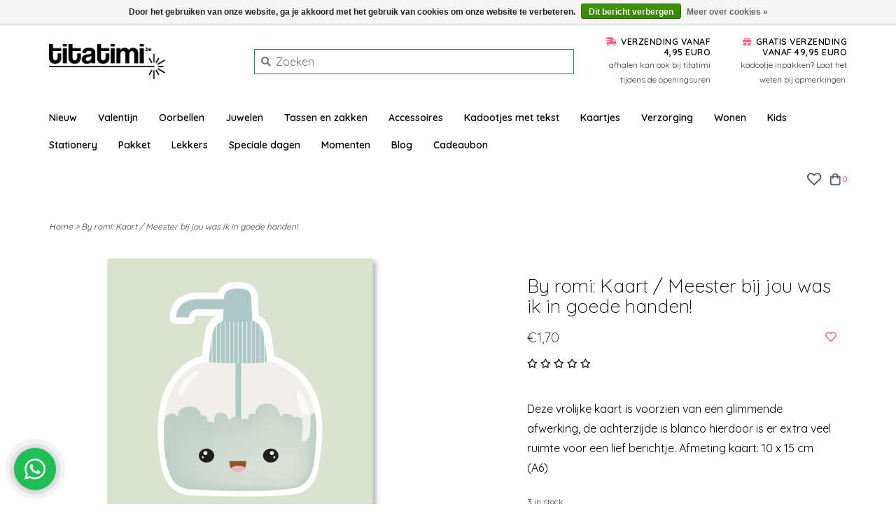

--- FILE ---
content_type: text/html;charset=utf-8
request_url: https://www.titatimi.be/kaart-meester-bij-jou-was-ik-in-goede-handen.html?source=facebook
body_size: 11395
content:
<!DOCTYPE html>
<!-- Austin Theme: v.1.2.6 EU -->
<html lang="nl">
  <head>
    <meta charset="utf-8"/>
<!-- [START] 'blocks/head.rain' -->
<!--

  (c) 2008-2026 Lightspeed Netherlands B.V.
  http://www.lightspeedhq.com
  Generated: 28-01-2026 @ 01:51:34

-->
<link rel="canonical" href="https://www.titatimi.be/kaart-meester-bij-jou-was-ik-in-goede-handen.html"/>
<link rel="alternate" href="https://www.titatimi.be/index.rss" type="application/rss+xml" title="Nieuwe producten"/>
<link href="https://cdn.webshopapp.com/assets/cookielaw.css?2025-02-20" rel="stylesheet" type="text/css"/>
<meta name="robots" content="noodp,noydir"/>
<meta name="google-site-verification" content="EvM-Nqf3NS7Tzk2MWYMGoDh4_4dThpo-Wo3mjOcMXRc"/>
<meta property="og:url" content="https://www.titatimi.be/kaart-meester-bij-jou-was-ik-in-goede-handen.html?source=facebook"/>
<meta property="og:site_name" content="titatimi"/>
<meta property="og:title" content="By romi: Kaart / Meester bij jou was ik in goede handen!"/>
<meta property="og:description" content="Deze vrolijke kaart is voorzien van een glimmende afwerking, de achterzijde is blanco hierdoor is er extra veel ruimte voor een lief berichtje. Afmeting kaart:"/>
<meta property="og:image" content="https://cdn.webshopapp.com/shops/292099/files/459370859/by-romi-by-romi-kaart-meester-bij-jou-was-ik-in-go.jpg"/>
<script>
<meta name="facebook-domain-verification" content="f8z5mhklpzdmvvc2pqlepq0azfdeiu" />
</script>
<script>
(function(w,d,s,l,i){w[l]=w[l]||[];w[l].push({'gtm.start':
new Date().getTime(),event:'gtm.js'});var f=d.getElementsByTagName(s)[0],
j=d.createElement(s),dl=l!='dataLayer'?'&l='+l:'';j.async=true;j.src=
'https://www.googletagmanager.com/gtm.js?id='+i+dl;f.parentNode.insertBefore(j,f);
})(window,document,'script','dataLayer','GTM-N3976NZ')
</script>
<script>
<meta name="p:domain_verify" content="82d0a53cf8e6763daee5a2e47ae16407"/>
</script>
<!--[if lt IE 9]>
<script src="https://cdn.webshopapp.com/assets/html5shiv.js?2025-02-20"></script>
<![endif]-->
<!-- [END] 'blocks/head.rain' -->
    <title>By romi: Kaart / Meester bij jou was ik in goede handen! - titatimi</title>
    <meta name="description" content="Deze vrolijke kaart is voorzien van een glimmende afwerking, de achterzijde is blanco hierdoor is er extra veel ruimte voor een lief berichtje. Afmeting kaart:" />
    <meta name="keywords" content="By, romi, By, romi:, Kaart, /, Meester, bij, jou, was, ik, in, goede, handen!, titatimi, kadootjes, accessoires, juwelen, schoolgerief, kaarsen,  wenskaarten, lekkers, brooddozen, drinkbussen, droogbloemen, chocola, snoepjes, diy drankjes, stationery" />
    <meta http-equiv="X-UA-Compatible" content="IE=edge">
    <meta name="viewport" content="width=device-width, initial-scale=1.0">
    <meta name="apple-mobile-web-app-capable" content="yes">
    <meta name="apple-mobile-web-app-status-bar-style" content="black">
    
    <link rel="shortcut icon" href="https://cdn.webshopapp.com/shops/292099/themes/148031/v/2191077/assets/favicon.ico?20240119142845" type="image/x-icon" />
    
    <!-- Removing the following google font imports as instructed via LightSpeed and replacing with the following
    <link href='//fonts.googleapis.com/css?family=Quicksand:300,300i,400,400i,500,500i,600,600i,700,700i,800,800i' rel='stylesheet' type='text/css'>
    <link href='//fonts.googleapis.com/css?family=Quicksand:300,300i,400,400i,500,500i,600,600i,700,700i,800,800i' rel='stylesheet' type='text/css'>
    <link href='//fonts.googleapis.com/css?family=Quicksand:300,300i,400,400i,500,500i,600,600i,700,700i,800,800i' rel='stylesheet' type='text/css'>
    -->
    
    
<link href='//fonts.googleapis.com/css?family=Quicksand:400,300,600&display=swap'
rel='stylesheet' type='text/css'>
<link href='//fonts.googleapis.com/css?family=Quicksand:400,300,600&display=swap' rel='stylesheet' type='text/css'>
    
    <!--<link rel="stylesheet" href="https://use.fontawesome.com/releases/v5.6.3/css/all.css" integrity="sha384-UHRtZLI+pbxtHCWp1t77Bi1L4ZtiqrqD80Kn4Z8NTSRyMA2Fd33n5dQ8lWUE00s/" crossorigin="anonymous">-->
    
    <link rel="stylesheet" href="https://use.fontawesome.com/releases/v5.15.4/css/all.css">
    
    <script src="https://cdn.webshopapp.com/assets/jquery-1-9-1.js?2025-02-20"></script>
    <script src="https://cdn.webshopapp.com/assets/jquery-ui-1-10-1.js?2025-02-20"></script>
    <script type="text/javascript" src="https://cdn.webshopapp.com/shops/292099/themes/148031/assets/slick.js?2026012214335420201116212630"></script>
    
    <link rel="stylesheet" href="https://cdn.webshopapp.com/shops/292099/themes/148031/assets/slick.css?2026012214335420201116212630"/>
    <link rel="stylesheet" href="https://cdn.webshopapp.com/shops/292099/themes/148031/assets/slick-theme.css?2026012214335420201116212630"/>
    <link rel="shortcut icon" href="https://cdn.webshopapp.com/shops/292099/themes/148031/v/2191077/assets/favicon.ico?20240119142845" type="image/x-icon" /> 
    <link rel="stylesheet" href="https://cdn.webshopapp.com/shops/292099/themes/148031/assets/bootstrap.css?2026012214335420201116212630" />
    <link rel="stylesheet" href="https://cdn.webshopapp.com/shops/292099/themes/148031/assets/style.css?2026012214335420201116212630" />    
    <link rel="stylesheet" href="https://cdn.webshopapp.com/shops/292099/themes/148031/assets/settings.css?2026012214335420201116212630" />  
    <link rel="stylesheet" href="https://cdn.webshopapp.com/assets/gui-2-0.css?2025-02-20" />
    <link rel="stylesheet" href="https://cdn.webshopapp.com/assets/gui-responsive-2-0.css?2025-02-20" />   
    <link rel="stylesheet" href="https://cdn.webshopapp.com/shops/292099/themes/148031/assets/custom.css?2026012214335420201116212630" />
        
    <script type="text/javascript" src="https://cdn.webshopapp.com/shops/292099/themes/148031/assets/instafeed-min.js?2026012214335420201116212630"></script>
    <script type="text/javascript" src="https://cdn.webshopapp.com/shops/292099/themes/148031/assets/austin-instafeed.js?2026012214335420201116212630"></script>
   
    <script type="text/javascript" src="https://cdn.webshopapp.com/shops/292099/themes/148031/assets/global.js?2026012214335420201116212630"></script>
		<script type="text/javascript" src="https://cdn.webshopapp.com/shops/292099/themes/148031/assets/bootstrap.js?2026012214335420201116212630"></script>
    <script type="text/javascript" src="https://cdn.webshopapp.com/shops/292099/themes/148031/assets/jcarousel.js?2026012214335420201116212630"></script>
    <script type="text/javascript" src="https://cdn.webshopapp.com/assets/gui.js?2025-02-20"></script>
    <script type="text/javascript" src="https://cdn.webshopapp.com/assets/gui-responsive-2-0.js?2025-02-20"></script>
    <script type="text/javascript" src="https://cdn.webshopapp.com/shops/292099/themes/148031/assets/jquery-countdown-min.js?2026012214335420201116212630"></script>
    <script type="text/javascript" src="https://cdn.webshopapp.com/shops/292099/themes/148031/assets/jquery-cookie.js?2026012214335420201116212630"></script>
    <script type="text/javascript" src="https://cdn.webshopapp.com/shops/292099/themes/148031/assets/jquery-bpopup-min.js?2026012214335420201116212630"></script>
    
    <script type="text/javascript" src="https://cdn.webshopapp.com/shops/292099/themes/148031/assets/share42.js?2026012214335420201116212630"></script> 
        
    <!--[if lt IE 9]>
    <link rel="stylesheet" href="https://cdn.webshopapp.com/shops/292099/themes/148031/assets/style-ie.css?2026012214335420201116212630" />
    <![endif]-->
    <link rel="stylesheet" media="print" href="https://cdn.webshopapp.com/shops/292099/themes/148031/assets/print-min.css?2026012214335420201116212630" />
    
  </head>
  <body class="body-main">
    <script>
    	var shopUrl = 'https://www.titatimi.be/';
    </script>
    
        
    
<header>
    <div class="topnav">
    <div class="container">
            <ul class="left">
                                <li>
          <a href="https://www.titatimi.be/account/" title="Mijn account" class="my-account">
                          Inloggen
                    	</a>
        </li>
      </ul>
            <div class="right">
        <span class="topbar-msg hidden-xs">Kadootjes, oorbellen, handtassen en accessoires <i class="fa fa-heart"></i></span>
              </div>
    </div>
  </div>
  <span class="topbar-msg mobile visible-xs text-center">Kadootjes, oorbellen, handtassen en accessoires <i class="fa fa-heart"></i></span>
      
  <div class="navigation container">
    <div class="logo-usp align">
      <ul class="burger vertical">
        <!--<i class="fas fa-bars"></i>-->
        <img src="https://cdn.webshopapp.com/themes/148031/assets/hamburger.png" width="25" alt="menu"/>
      </ul>

              <div class="vertical logo col-sm-4 col-md-4 col-lg-3 medium">
          <a href="https://www.titatimi.be/" title="titatimi - kadootjes en accessoires">
            <img src="https://cdn.webshopapp.com/shops/292099/themes/148031/v/2191014/assets/logo.png?20240118211220" alt="titatimi - kadootjes en accessoires" />
          </a>
        </div>
            
            <div class="search-form vertical col-xs-12 col-sm-8 col-md-8 col-lg-5 hidden-xs">
        <form action="https://www.titatimi.be/search/" method="get" id="formSearch">
          <input type="text" name="q" autocomplete="off"  value="" placeholder="Zoeken "/>
          <span onclick="$('#formSearch').submit();" title="Zoeken"></span>
          <span onclick="$('#formSearch').submit();" class="search-icon"><i class="fas fa-search"></i></span>
      	</form>                                                                                       			</div>
            
                  <div class="header-usp-wrap vertical col-xs-12 col-sm-6 col-md-4 col-lg-4 hidden-xs hidden-sm hidden-md">
                <div class="header-usp-1 col-xs-6">
          <span class="header-usp-title"><i class="fa fa-shipping-fast"></i> Verzending vanaf 4,95 euro</span>
          <span class="header-usp-subtext">afhalen kan ook bij titatimi tijdens de openingsuren</span>
        </div>
                        <div class="header-usp-2 col-xs-6">
          <span class="header-usp-title"><i class="fa fa-gift"></i> GRATIS verzending vanaf 49,95 euro</span>
          <span class="header-usp-subtext">kadootje inpakken? Laat het weten bij opmerkingen.</span>
        </div>
              </div>
                </div>
      
        <div class="primary-nav container center">
      <nav class="primary nonbounce desktop vertical center mega">
        <ul>
          <li class="item search-mobile visible-xs">
            <form action="https://www.titatimi.be/search/" method="get" id="menuSearchMobile">
              <input type="text" name="q" autocomplete="off"  value="" placeholder="Zoeken "/>
              <span onclick="$('#menuSearchMobile').submit();" title="Zoeken"></span>
    				</form>
          </li>
                    <li class="item new-arrivals">
            <a class="itemLink" href="https://www.titatimi.be/collection/?sort=newest">Nieuw</a>
          </li>
                                         <li class="item">
            <a class="itemLink" href="https://www.titatimi.be/valentijn/" title="Valentijn">Valentijn</a>
                      </li>
                     <li class="item sub">
            <a class="itemLink" href="https://www.titatimi.be/oorbellen/" title="Oorbellen">Oorbellen</a>
                        <i class="icon-drop fas fa-angle-down"></i>
            <div class="subnav">
              <div class="container desktop">                <div class="sub-cats two-col">
                  <span class="subcat-title visible-lg">Categorieën</span>                  <ul class="subnavList">
                                        <!--<li class="item visible-xs">
                      <a class="itemLink" href="https://www.titatimi.be/oorbellen/" title="Oorbellen">All Oorbellen</a>
                    </li>-->
                                         <li class="subitem">                
                      <a class="subitemLink" href="https://www.titatimi.be/oorbellen/oorsteker/" title="Oorsteker">Oorsteker</a>
                                          </li>
                                         <li class="subitem">                
                      <a class="subitemLink" href="https://www.titatimi.be/oorbellen/oorhanger/" title="Oorhanger">Oorhanger</a>
                                          </li>
                                         <li class="subitem">                
                      <a class="subitemLink" href="https://www.titatimi.be/oorbellen/oorringen/" title="Oorringen">Oorringen</a>
                                          </li>
                                         <li class="subitem">                
                      <a class="subitemLink" href="https://www.titatimi.be/oorbellen/goudkleurig/" title="Goudkleurig">Goudkleurig</a>
                                          </li>
                                         <li class="subitem">                
                      <a class="subitemLink" href="https://www.titatimi.be/oorbellen/zilverkleurig/" title="Zilverkleurig">Zilverkleurig</a>
                                          </li>
                                         <li class="subitem">                
                      <a class="subitemLink" href="https://www.titatimi.be/oorbellen/stekertjes/" title="Stekertjes">Stekertjes</a>
                                          </li>
                                         <li class="subitem">                
                      <a class="subitemLink" href="https://www.titatimi.be/oorbellen/meisjes/" title="Meisjes">Meisjes</a>
                                          </li>
                                         <li class="subitem">                
                      <a class="subitemLink" href="https://www.titatimi.be/oorbellen/kleine-prijzen/" title="Kleine prijzen">Kleine prijzen</a>
                                          </li>
                                         <li class="subitem">                
                      <a class="subitemLink" href="https://www.titatimi.be/oorbellen/mix-match/" title="Mix &amp; match">Mix &amp; match</a>
                                          </li>
                                        <li class="subitem view-all-cats"><a class="subitemLink" href="https://www.titatimi.be/oorbellen/" title="Oorbellen">View all →</a></li>                  </ul>
                </div>
							              <div class="cat-profile align visible-lg">
                                <div class="mega-feat-product vertical"><a href="https://www.titatimi.be/oorbellen/oorsteker/"><img src="https://cdn.webshopapp.com/assets/blank.gif?2025-02-20" alt="" /></a></div>
                                <div class="mega-feat-product vertical"><a href="https://www.titatimi.be/oorbellen/oorhanger/"><img src="https://cdn.webshopapp.com/assets/blank.gif?2025-02-20" alt="" /></a></div>
                                <div class="mega-feat-product vertical"><a href="https://www.titatimi.be/oorbellen/oorringen/"><img src="https://cdn.webshopapp.com/assets/blank.gif?2025-02-20" alt="" /></a></div>
                              </div>
							              </div>            </div>
                      </li>
                     <li class="item sub">
            <a class="itemLink" href="https://www.titatimi.be/juwelen/" title="Juwelen">Juwelen</a>
                        <i class="icon-drop fas fa-angle-down"></i>
            <div class="subnav">
              <div class="container desktop">                <div class="sub-cats">
                  <span class="subcat-title visible-lg">Categorieën</span>                  <ul class="subnavList">
                                        <!--<li class="item visible-xs">
                      <a class="itemLink" href="https://www.titatimi.be/juwelen/" title="Juwelen">All Juwelen</a>
                    </li>-->
                                         <li class="subitem">                
                      <a class="subitemLink" href="https://www.titatimi.be/juwelen/juwelen-meisjes/" title="Juwelen meisjes">Juwelen meisjes</a>
                                          </li>
                                         <li class="subitem">                
                      <a class="subitemLink" href="https://www.titatimi.be/juwelen/kettingen/" title="Kettingen">Kettingen</a>
                                          </li>
                                         <li class="subitem">                
                      <a class="subitemLink" href="https://www.titatimi.be/juwelen/armbandjes/" title="Armbandjes">Armbandjes</a>
                                          </li>
                                         <li class="subitem">                
                      <a class="subitemLink" href="https://www.titatimi.be/juwelen/enkelbandjes/" title="Enkelbandjes">Enkelbandjes</a>
                                          </li>
                                                          </ul>
                </div>
							              <div class="cat-profile align visible-lg">
                                <div class="mega-feat-product vertical"><a href="https://www.titatimi.be/juwelen/juwelen-meisjes/"><img src="https://cdn.webshopapp.com/assets/blank.gif?2025-02-20" alt="" /></a></div>
                                <div class="mega-feat-product vertical"><a href="https://www.titatimi.be/juwelen/kettingen/"><img src="https://cdn.webshopapp.com/assets/blank.gif?2025-02-20" alt="" /></a></div>
                                <div class="mega-feat-product vertical"><a href="https://www.titatimi.be/juwelen/armbandjes/"><img src="https://cdn.webshopapp.com/assets/blank.gif?2025-02-20" alt="" /></a></div>
                              </div>
							              </div>            </div>
                      </li>
                     <li class="item sub">
            <a class="itemLink" href="https://www.titatimi.be/tassen-en-zakken/" title="Tassen en zakken">Tassen en zakken</a>
                        <i class="icon-drop fas fa-angle-down"></i>
            <div class="subnav">
              <div class="container desktop">                <div class="sub-cats two-col">
                  <span class="subcat-title visible-lg">Categorieën</span>                  <ul class="subnavList">
                                        <!--<li class="item visible-xs">
                      <a class="itemLink" href="https://www.titatimi.be/tassen-en-zakken/" title="Tassen en zakken">All Tassen en zakken</a>
                    </li>-->
                                         <li class="subitem">                
                      <a class="subitemLink" href="https://www.titatimi.be/tassen-en-zakken/make-up-tas/" title="Make-up tas">Make-up tas</a>
                                          </li>
                                         <li class="subitem">                
                      <a class="subitemLink" href="https://www.titatimi.be/tassen-en-zakken/handtassen/" title="Handtassen">Handtassen</a>
                                          </li>
                                         <li class="subitem">                
                      <a class="subitemLink" href="https://www.titatimi.be/tassen-en-zakken/ritstasjes/" title="Ritstasjes">Ritstasjes</a>
                                          </li>
                                         <li class="subitem">                
                      <a class="subitemLink" href="https://www.titatimi.be/tassen-en-zakken/rugzakken/" title="Rugzakken">Rugzakken</a>
                                          </li>
                                         <li class="subitem">                
                      <a class="subitemLink" href="https://www.titatimi.be/tassen-en-zakken/totebag/" title="Totebag">Totebag</a>
                                          </li>
                                         <li class="subitem">                
                      <a class="subitemLink" href="https://www.titatimi.be/tassen-en-zakken/xl-zakken/" title="XL zakken">XL zakken</a>
                                          </li>
                                         <li class="subitem">                
                      <a class="subitemLink" href="https://www.titatimi.be/tassen-en-zakken/portefeuilles/" title="Portefeuilles">Portefeuilles</a>
                                          </li>
                                         <li class="subitem">                
                      <a class="subitemLink" href="https://www.titatimi.be/tassen-en-zakken/telefoontasjes/" title="Telefoontasjes">Telefoontasjes</a>
                                          </li>
                                         <li class="subitem">                
                      <a class="subitemLink" href="https://www.titatimi.be/tassen-en-zakken/zonnebriltasjes/" title="Zonnebriltasjes">Zonnebriltasjes</a>
                                          </li>
                                                          </ul>
                </div>
							              <div class="cat-profile align visible-lg">
                                <div class="mega-feat-product vertical"><a href="https://www.titatimi.be/tassen-en-zakken/make-up-tas/"><img src="https://cdn.webshopapp.com/assets/blank.gif?2025-02-20" alt="" /></a></div>
                                <div class="mega-feat-product vertical"><a href="https://www.titatimi.be/tassen-en-zakken/handtassen/"><img src="https://cdn.webshopapp.com/shops/292099/files/476811938/450x450x1/image.jpg" alt="" /></a></div>
                                <div class="mega-feat-product vertical"><a href="https://www.titatimi.be/tassen-en-zakken/ritstasjes/"><img src="https://cdn.webshopapp.com/assets/blank.gif?2025-02-20" alt="" /></a></div>
                              </div>
							              </div>            </div>
                      </li>
                     <li class="item sub">
            <a class="itemLink" href="https://www.titatimi.be/accessoires/" title="Accessoires">Accessoires</a>
                        <i class="icon-drop fas fa-angle-down"></i>
            <div class="subnav">
              <div class="container desktop">                <div class="sub-cats two-col">
                  <span class="subcat-title visible-lg">Categorieën</span>                  <ul class="subnavList">
                                        <!--<li class="item visible-xs">
                      <a class="itemLink" href="https://www.titatimi.be/accessoires/" title="Accessoires">All Accessoires</a>
                    </li>-->
                                         <li class="subitem">                
                      <a class="subitemLink" href="https://www.titatimi.be/accessoires/juwelenopberger/" title="Juwelenopberger">Juwelenopberger</a>
                                          </li>
                                         <li class="subitem">                
                      <a class="subitemLink" href="https://www.titatimi.be/accessoires/haaraccessoires/" title="Haaraccessoires">Haaraccessoires</a>
                                          </li>
                                         <li class="subitem">                
                      <a class="subitemLink" href="https://www.titatimi.be/accessoires/sjaals/" title="Sjaals">Sjaals</a>
                                          </li>
                                         <li class="subitem">                
                      <a class="subitemLink" href="https://www.titatimi.be/accessoires/sleutelhangers/" title="Sleutelhangers">Sleutelhangers</a>
                                          </li>
                                         <li class="subitem">                
                      <a class="subitemLink" href="https://www.titatimi.be/accessoires/pins/" title="Pins">Pins</a>
                                          </li>
                                         <li class="subitem">                
                      <a class="subitemLink" href="https://www.titatimi.be/accessoires/sokken/" title="Sokken">Sokken</a>
                                          </li>
                                         <li class="subitem">                
                      <a class="subitemLink" href="https://www.titatimi.be/accessoires/telefoonaccessoires/" title="Telefoonaccessoires">Telefoonaccessoires</a>
                                          </li>
                                         <li class="subitem">                
                      <a class="subitemLink" href="https://www.titatimi.be/accessoires/mutsen-en-petten/" title="Mutsen en petten">Mutsen en petten</a>
                                          </li>
                                                          </ul>
                </div>
							              <div class="cat-profile align visible-lg">
                                <div class="mega-feat-product vertical"><a href="https://www.titatimi.be/accessoires/juwelenopberger/"><img src="https://cdn.webshopapp.com/assets/blank.gif?2025-02-20" alt="" /></a></div>
                                <div class="mega-feat-product vertical"><a href="https://www.titatimi.be/accessoires/haaraccessoires/"><img src="https://cdn.webshopapp.com/assets/blank.gif?2025-02-20" alt="" /></a></div>
                                <div class="mega-feat-product vertical"><a href="https://www.titatimi.be/accessoires/sjaals/"><img src="https://cdn.webshopapp.com/assets/blank.gif?2025-02-20" alt="" /></a></div>
                              </div>
							              </div>            </div>
                      </li>
                     <li class="item">
            <a class="itemLink" href="https://www.titatimi.be/kadootjes-met-tekst/" title="Kadootjes met tekst">Kadootjes met tekst</a>
                      </li>
                     <li class="item sub">
            <a class="itemLink" href="https://www.titatimi.be/kaartjes/" title="Kaartjes">Kaartjes</a>
                        <i class="icon-drop fas fa-angle-down"></i>
            <div class="subnav">
              <div class="container desktop">                <div class="sub-cats two-col">
                  <span class="subcat-title visible-lg">Categorieën</span>                  <ul class="subnavList">
                                        <!--<li class="item visible-xs">
                      <a class="itemLink" href="https://www.titatimi.be/kaartjes/" title="Kaartjes">All Kaartjes</a>
                    </li>-->
                                         <li class="subitem">                
                      <a class="subitemLink" href="https://www.titatimi.be/kaartjes/rouwkaartjes/" title="Rouwkaartjes">Rouwkaartjes</a>
                                          </li>
                                         <li class="subitem">                
                      <a class="subitemLink" href="https://www.titatimi.be/kaartjes/verjaardag/" title="Verjaardag">Verjaardag</a>
                                          </li>
                                         <li class="subitem">                
                      <a class="subitemLink" href="https://www.titatimi.be/kaartjes/geboorte/" title="Geboorte">Geboorte</a>
                                          </li>
                                         <li class="subitem">                
                      <a class="subitemLink" href="https://www.titatimi.be/kaartjes/vriendschap/" title="Vriendschap">Vriendschap</a>
                                          </li>
                                         <li class="subitem">                
                      <a class="subitemLink" href="https://www.titatimi.be/kaartjes/dankjewel-bedankt/" title="Dankjewel - bedankt">Dankjewel - bedankt</a>
                                          </li>
                                         <li class="subitem">                
                      <a class="subitemLink" href="https://www.titatimi.be/kaartjes/collega-pensioen/" title="Collega - pensioen">Collega - pensioen</a>
                                          </li>
                                         <li class="subitem">                
                      <a class="subitemLink" href="https://www.titatimi.be/kaartjes/samenwonen-huwelijk-verhuizen/" title="Samenwonen - huwelijk - verhuizen">Samenwonen - huwelijk - verhuizen</a>
                                          </li>
                                         <li class="subitem">                
                      <a class="subitemLink" href="https://www.titatimi.be/kaartjes/familie/" title="Familie">Familie</a>
                                          </li>
                                         <li class="subitem">                
                      <a class="subitemLink" href="https://www.titatimi.be/kaartjes/humor/" title="Humor">Humor</a>
                                          </li>
                                        <li class="subitem view-all-cats"><a class="subitemLink" href="https://www.titatimi.be/kaartjes/" title="Kaartjes">View all →</a></li>                  </ul>
                </div>
							              <div class="cat-profile align visible-lg">
                                <div class="mega-feat-product vertical"><a href="https://www.titatimi.be/kaartjes/rouwkaartjes/"><img src="https://cdn.webshopapp.com/assets/blank.gif?2025-02-20" alt="" /></a></div>
                                <div class="mega-feat-product vertical"><a href="https://www.titatimi.be/kaartjes/verjaardag/"><img src="https://cdn.webshopapp.com/assets/blank.gif?2025-02-20" alt="" /></a></div>
                                <div class="mega-feat-product vertical"><a href="https://www.titatimi.be/kaartjes/geboorte/"><img src="https://cdn.webshopapp.com/assets/blank.gif?2025-02-20" alt="" /></a></div>
                              </div>
							              </div>            </div>
                      </li>
                     <li class="item">
            <a class="itemLink" href="https://www.titatimi.be/verzorging/" title="Verzorging">Verzorging</a>
                      </li>
                     <li class="item sub">
            <a class="itemLink" href="https://www.titatimi.be/wonen/" title="Wonen">Wonen</a>
                        <i class="icon-drop fas fa-angle-down"></i>
            <div class="subnav">
              <div class="container desktop">                <div class="sub-cats two-col">
                  <span class="subcat-title visible-lg">Categorieën</span>                  <ul class="subnavList">
                                        <!--<li class="item visible-xs">
                      <a class="itemLink" href="https://www.titatimi.be/wonen/" title="Wonen">All Wonen</a>
                    </li>-->
                                         <li class="subitem">                
                      <a class="subitemLink" href="https://www.titatimi.be/wonen/keuken/" title="Keuken">Keuken</a>
                                          </li>
                                         <li class="subitem">                
                      <a class="subitemLink" href="https://www.titatimi.be/wonen/geuren/" title="Geuren">Geuren</a>
                                          </li>
                                         <li class="subitem">                
                      <a class="subitemLink" href="https://www.titatimi.be/wonen/kaarsen/" title="Kaarsen">Kaarsen</a>
                                          </li>
                                         <li class="subitem">                
                      <a class="subitemLink" href="https://www.titatimi.be/wonen/mok/" title="Mok">Mok</a>
                                          </li>
                                         <li class="subitem">                
                      <a class="subitemLink" href="https://www.titatimi.be/wonen/decoratie/" title="Decoratie">Decoratie</a>
                                          </li>
                                         <li class="subitem">                
                      <a class="subitemLink" href="https://www.titatimi.be/wonen/tuin/" title="Tuin">Tuin</a>
                                          </li>
                                         <li class="subitem">                
                      <a class="subitemLink" href="https://www.titatimi.be/wonen/wensen-en-bloemen/" title="Wensen en bloemen">Wensen en bloemen</a>
                                          </li>
                                         <li class="subitem">                
                      <a class="subitemLink" href="https://www.titatimi.be/wonen/tegeltje/" title="Tegeltje">Tegeltje</a>
                                          </li>
                                                          </ul>
                </div>
							              <div class="cat-profile align visible-lg">
                                <div class="mega-feat-product vertical"><a href="https://www.titatimi.be/wonen/keuken/"><img src="https://cdn.webshopapp.com/assets/blank.gif?2025-02-20" alt="" /></a></div>
                                <div class="mega-feat-product vertical"><a href="https://www.titatimi.be/wonen/geuren/"><img src="https://cdn.webshopapp.com/assets/blank.gif?2025-02-20" alt="" /></a></div>
                                <div class="mega-feat-product vertical"><a href="https://www.titatimi.be/wonen/kaarsen/"><img src="https://cdn.webshopapp.com/assets/blank.gif?2025-02-20" alt="" /></a></div>
                              </div>
							              </div>            </div>
                      </li>
                     <li class="item">
            <a class="itemLink" href="https://www.titatimi.be/kids/" title="Kids">Kids</a>
                      </li>
                     <li class="item sub">
            <a class="itemLink" href="https://www.titatimi.be/stationery/" title="Stationery">Stationery</a>
                        <i class="icon-drop fas fa-angle-down"></i>
            <div class="subnav">
              <div class="container desktop">                <div class="sub-cats">
                  <span class="subcat-title visible-lg">Categorieën</span>                  <ul class="subnavList">
                                        <!--<li class="item visible-xs">
                      <a class="itemLink" href="https://www.titatimi.be/stationery/" title="Stationery">All Stationery</a>
                    </li>-->
                                         <li class="subitem">                
                      <a class="subitemLink" href="https://www.titatimi.be/inpakken/stickers/" title="Stickers">Stickers</a>
                                          </li>
                                         <li class="subitem">                
                      <a class="subitemLink" href="https://www.titatimi.be/stationery/kalenders/" title="Kalenders">Kalenders</a>
                                          </li>
                                                          </ul>
                </div>
							              <div class="cat-profile align visible-lg">
                                <div class="mega-feat-product vertical"><a href="https://www.titatimi.be/inpakken/stickers/"><img src="https://cdn.webshopapp.com/assets/blank.gif?2025-02-20" alt="" /></a></div>
                                <div class="mega-feat-product vertical"><a href="https://www.titatimi.be/stationery/kalenders/"><img src="https://cdn.webshopapp.com/assets/blank.gif?2025-02-20" alt="" /></a></div>
                              </div>
							              </div>            </div>
                      </li>
                     <li class="item">
            <a class="itemLink" href="https://www.titatimi.be/pakket/" title="Pakket">Pakket</a>
                      </li>
                     <li class="item">
            <a class="itemLink" href="https://www.titatimi.be/lekkers/" title="Lekkers">Lekkers</a>
                      </li>
                     <li class="item sub">
            <a class="itemLink" href="https://www.titatimi.be/speciale-dagen/" title="Speciale dagen">Speciale dagen</a>
                        <i class="icon-drop fas fa-angle-down"></i>
            <div class="subnav">
              <div class="container desktop">                <div class="sub-cats two-col">
                  <span class="subcat-title visible-lg">Categorieën</span>                  <ul class="subnavList">
                                        <!--<li class="item visible-xs">
                      <a class="itemLink" href="https://www.titatimi.be/speciale-dagen/" title="Speciale dagen">All Speciale dagen</a>
                    </li>-->
                                         <li class="subitem">                
                      <a class="subitemLink" href="https://www.titatimi.be/speciale-dagen/kamp/" title="Kamp">Kamp</a>
                                          </li>
                                         <li class="subitem">                
                      <a class="subitemLink" href="https://www.titatimi.be/speciale-dagen/einde-schooljaar/" title="Einde schooljaar">Einde schooljaar</a>
                                          </li>
                                         <li class="subitem">                
                      <a class="subitemLink" href="https://www.titatimi.be/speciale-dagen/vaderdag/" title="Vaderdag">Vaderdag</a>
                                          </li>
                                         <li class="subitem">                
                      <a class="subitemLink" href="https://www.titatimi.be/speciale-dagen/moederdag/" title="Moederdag">Moederdag</a>
                                          </li>
                                         <li class="subitem">                
                      <a class="subitemLink" href="https://www.titatimi.be/speciale-dagen/verjaardag/" title="Verjaardag">Verjaardag</a>
                                          </li>
                                         <li class="subitem">                
                      <a class="subitemLink" href="https://www.titatimi.be/speciale-dagen/kerst-nieuwjaar-kadootjes/" title="Kerst/nieuwjaar kadootjes">Kerst/nieuwjaar kadootjes</a>
                                          </li>
                                         <li class="subitem">                
                      <a class="subitemLink" href="https://www.titatimi.be/speciale-dagen/wensen-en-geluksbrengers/" title="Wensen en geluksbrengers">Wensen en geluksbrengers</a>
                                          </li>
                                                          </ul>
                </div>
							              <div class="cat-profile align visible-lg">
                                <div class="mega-feat-product vertical"><a href="https://www.titatimi.be/speciale-dagen/kamp/"><img src="https://cdn.webshopapp.com/assets/blank.gif?2025-02-20" alt="" /></a></div>
                                <div class="mega-feat-product vertical"><a href="https://www.titatimi.be/speciale-dagen/einde-schooljaar/"><img src="https://cdn.webshopapp.com/assets/blank.gif?2025-02-20" alt="" /></a></div>
                                <div class="mega-feat-product vertical"><a href="https://www.titatimi.be/speciale-dagen/vaderdag/"><img src="https://cdn.webshopapp.com/assets/blank.gif?2025-02-20" alt="" /></a></div>
                              </div>
							              </div>            </div>
                      </li>
                     <li class="item sub">
            <a class="itemLink" href="https://www.titatimi.be/momenten/" title="Momenten">Momenten</a>
                        <i class="icon-drop fas fa-angle-down"></i>
            <div class="subnav">
              <div class="container desktop">                <div class="sub-cats two-col">
                  <span class="subcat-title visible-lg">Categorieën</span>                  <ul class="subnavList">
                                        <!--<li class="item visible-xs">
                      <a class="itemLink" href="https://www.titatimi.be/momenten/" title="Momenten">All Momenten</a>
                    </li>-->
                                         <li class="subitem">                
                      <a class="subitemLink" href="https://www.titatimi.be/momenten/pensioen/" title="Pensioen">Pensioen</a>
                                          </li>
                                         <li class="subitem">                
                      <a class="subitemLink" href="https://www.titatimi.be/momenten/troost/" title="Troost">Troost</a>
                                          </li>
                                         <li class="subitem">                
                      <a class="subitemLink" href="https://www.titatimi.be/momenten/geluk/" title="Geluk">Geluk</a>
                                          </li>
                                         <li class="subitem">                
                      <a class="subitemLink" href="https://www.titatimi.be/momenten/familie/" title="Familie">Familie</a>
                                          </li>
                                         <li class="subitem">                
                      <a class="subitemLink" href="https://www.titatimi.be/momenten/wijn-teksten/" title="Wijn teksten">Wijn teksten</a>
                                          </li>
                                         <li class="subitem">                
                      <a class="subitemLink" href="https://www.titatimi.be/momenten/collega/" title="Collega">Collega</a>
                                          </li>
                                         <li class="subitem">                
                      <a class="subitemLink" href="https://www.titatimi.be/momenten/jij-bent-goud-waard/" title="Jij bent goud waard">Jij bent goud waard</a>
                                          </li>
                                         <li class="subitem">                
                      <a class="subitemLink" href="https://www.titatimi.be/momenten/bedankt/" title="Bedankt">Bedankt</a>
                                          </li>
                                         <li class="subitem">                
                      <a class="subitemLink" href="https://www.titatimi.be/momenten/vriendschap/" title="Vriendschap">Vriendschap</a>
                                          </li>
                                                          </ul>
                </div>
							              <div class="cat-profile align visible-lg">
                                <div class="mega-feat-product vertical"><a href="https://www.titatimi.be/momenten/pensioen/"><img src="https://cdn.webshopapp.com/assets/blank.gif?2025-02-20" alt="" /></a></div>
                                <div class="mega-feat-product vertical"><a href="https://www.titatimi.be/momenten/troost/"><img src="https://cdn.webshopapp.com/assets/blank.gif?2025-02-20" alt="" /></a></div>
                                <div class="mega-feat-product vertical"><a href="https://www.titatimi.be/momenten/geluk/"><img src="https://cdn.webshopapp.com/assets/blank.gif?2025-02-20" alt="" /></a></div>
                              </div>
							              </div>            </div>
                      </li>
                                        <li class="item sub"><a class="itemLink" href="https://www.titatimi.be/blogs/titatimi/" title="Blog">Blog</a>
          </li>
                                                            <li class="item"><a class="itemLink" href="https://www.titatimi.be/buy-gift-card/" title="Cadeaubon" target="_blank">Cadeaubon</a></li>
                  </ul>
        <i class="icon-remove fas fa-times"></i>
      </nav>
       

      <div class="cart-acct-wrap right">
              <ul class="cart-acct"> 
                              <li>
            <a href="https://www.titatimi.be/account/wishlist/" title="Mijn verlanglijst" class="my-wishlist">
              <img src="https://cdn.webshopapp.com/shops/292099/themes/148031/assets/icon-heart.png?2026012214335420201116212630" alt="Wishlist" title="My wishlist" />
            </a>
          </li>
                    <li>
            <a href="https://www.titatimi.be/cart/" title="Winkelwagen" class="cart"> 
              <img src="https://cdn.webshopapp.com/shops/292099/themes/148031/assets/icon-bag.png?2026012214335420201116212630" alt="cart" /><span class="bag-count">0</span>
            </a>
          </li>
        </ul>
              </div>
    </div>
        
  </div>
              <div class="header-usp-wrap-mobile hidden-lg text-center">
                <div class="header-usp-1 col-xs-6">
          <span class="header-usp-title"><i class="fa fa-shipping-fast"></i> Verzending vanaf 4,95 euro</span>
          <span class="header-usp-subtext">afhalen kan ook bij titatimi tijdens de openingsuren</span>
        </div>
                        <div class="header-usp-2 col-xs-6">
          <span class="header-usp-title"><i class="fa fa-gift"></i> GRATIS verzending vanaf 49,95 euro</span>
          <span class="header-usp-subtext">kadootje inpakken? Laat het weten bij opmerkingen.</span>
        </div>
              </div>
            </header>

<div class="search-form mobile visible-xs">
  <div class="container">
    <form action="https://www.titatimi.be/search/" method="get" id="formSearchMobile">
      <input type="text" name="q" autocomplete="off"  value="" placeholder="Zoeken "/>
      <span onclick="$('#formSearchMobile').submit();" title="Zoeken"></span>
      <span class="search-icon"><i class="fas fa-search"></i></span>
    </form>                                                                                       </div>
</div>
    <div itemscope itemtype="http://schema.org/BreadcrumbList">
	<div itemprop="itemListElement" itemscope itemtype="http://schema.org/ListItem">
    <a itemprop="item" href="https://www.titatimi.be/"><span itemprop="name" content="Home"></span></a>
    <meta itemprop="position" content="1" />
  </div>
    	<div itemprop="itemListElement" itemscope itemtype="http://schema.org/ListItem">
      <a itemprop="item" href="https://www.titatimi.be/kaart-meester-bij-jou-was-ik-in-goede-handen.html"><span itemprop="name" content="By romi: Kaart / Meester bij jou was ik in goede handen!"></span></a>
      <meta itemprop="position" content="2" />
    </div>
  </div>

<div itemscope itemtype="https://schema.org/Product">
 <meta itemprop="name" content="By romi By romi: Kaart / Meester bij jou was ik in goede handen!">
 <meta itemprop="url" content="https://www.titatimi.be/kaart-meester-bij-jou-was-ik-in-goede-handen.html">
 <meta itemprop="brand" content="By romi" /> <meta itemprop="description" content="Deze vrolijke kaart is voorzien van een glimmende afwerking, de achterzijde is blanco hierdoor is er extra veel ruimte voor een lief berichtje.<br />
<br />
Afmeting kaart: 10 x 15 cm (A6)" /> <meta itemprop="image" content="https://cdn.webshopapp.com/shops/292099/files/459370859/300x250x2/by-romi-by-romi-kaart-meester-bij-jou-was-ik-in-go.jpg" /> 
  <meta itemprop="mpn" content="SS0339" />  <div itemprop="offers" itemscope itemtype="https://schema.org/Offer">
 <meta itemprop="priceCurrency" content="EUR">
 <meta itemprop="price" content="1.70" />
 <meta itemprop="itemCondition" itemtype="https://schema.org/OfferItemCondition" content="https://schema.org/NewCondition"/>
 	 <meta itemprop="availability" content="https://schema.org/InStock"/>
 <meta itemprop="inventoryLevel" content="3" />
  <meta itemprop="url" content="https://www.titatimi.be/kaart-meester-bij-jou-was-ik-in-goede-handen.html" /> </div>
  </div>
    
    <div class="wrapper">
                  	
<div class="promo-banner text-center">
  <a href="https://www.titatimi.be/oorbellen/">    <div class="container">
      <div class="promo-content">
        <h2>20% korting op alle oorbellen ♥</h2>
        <span>Geldig in de webshop en de winkel t.e.m. zondag 25/1</span>
                <div id="countdown"></div>
        <script type="text/javascript">
          $("#countdown")
          .countdown("2026-01-26", function(event) {
            var $this = $(this);
              if (event.elapsed) {
                $('.promo-banner').addClass('expired');
              } else {
                $this.html(event.strftime('This deal ends in <span class="timer">%D days %H hours</span>'));
              }
          });
        </script>
              </div>
  	</div>
  </a></div>
            <div class="container content">
                <div class="product-header row">
  <div class="breadcrumbs col-sm-6 col-md-6 ">
    <a href="https://www.titatimi.be/" title="Home">Home</a>

        > <a href="https://www.titatimi.be/kaart-meester-bij-jou-was-ik-in-goede-handen.html">By romi: Kaart / Meester bij jou was ik in goede handen!</a>
    	</div> 
</div>
<div class="product-wrap row">
  <div class="product-img col-sm-6 col-md-6">
    <div class="zoombox">
      <div class="images"> 
       
                <a class="zoom first" data-image-id="459370859">             
                                	<img src="https://cdn.webshopapp.com/shops/292099/files/459370859/1024x1024x1/by-romi-by-romi-kaart-meester-bij-jou-was-ik-in-go.jpg" alt="By romi By romi: Kaart / Meester bij jou was ik in goede handen!">                              </a> 
              </div>
      
      <div class="thumbs row">
                <div class="col-xs-3 col-sm-4 col-md-4">
          <a data-image-id="459370859">
                                      	<img src="https://cdn.webshopapp.com/shops/292099/files/459370859/230x230x1/by-romi-by-romi-kaart-meester-bij-jou-was-ik-in-go.jpg" alt="By romi By romi: Kaart / Meester bij jou was ik in goede handen!" title="By romi By romi: Kaart / Meester bij jou was ik in goede handen!"/>                                    </a>
        </div>
              </div>  
    </div>
  </div>
 
  <div class="product-info col-sm-6 col-md-5 col-md-offset-1">
    <div class="page-title row">
      <div class="col-xs-12">
        <h1 class="product-page">          By romi: Kaart / Meester bij jou was ik in goede handen! </h1> 
      </div> 
    </div>
      
    
      
      <div class="product-price row">
        <div class="price-wrap col-xs-9"> 
                    <span class="price" style="line-height: 30px;">€1,70
                       
       	</div>
        <div class="product-wishlist col-xs-3 text-right">
        	<a href="https://www.titatimi.be/account/wishlistAdd/135239119/?variant_id=267324614" title="Aan verlanglijst toevoegen"><i class="far fa-heart"></i></a>
        </div>
      </div>
            <div class="product-reviews row">
        <div class="col-xs-12 reviews-wrap">
          <div class="stars">
                          <i class="far fa-star"></i>
              <i class="far fa-star"></i>
              <i class="far fa-star"></i>
              <i class="far fa-star"></i>
              <i class="far fa-star"></i>
                      </div>
          
                  </div>
      </div>
                  <div class="product-desc row">
      	<div class="col-md-12">
        	Deze vrolijke kaart is voorzien van een glimmende afwerking, de achterzijde is blanco hierdoor is er extra veel ruimte voor een lief berichtje.

Afmeting kaart: 10 x 15 cm (A6)
        </div>        
      </div>
          	          <div class="availability">
                                        3 <span class="in-stock">in stock</span>
                                      </div>
            <form class="product-form" action="https://www.titatimi.be/cart/add/267324614/" id=
          "product_configure_form" method="post">
                  <input type="hidden" name="bundle_id" id="product_configure_bundle_id" value="">
        
                        <div class="model-info row">
          <div class="col-md-12">
            <table>
                                        </table>
          </div>
        </div>
                
        <div class="add-cart row">
          <div class="cart col-sm-12"> 
            <div class="cart">
                            <input type="text" name="quantity" value="1" />
              <div class="change">
                <a href="javascript:;" onclick="updateQuantity('up');" class="up">+</a>
                <a href="javascript:;" onclick="updateQuantity('down');" class="down">-</a>
              </div>
              <a href="javascript:;" onclick="$('#product_configure_form').submit();" class="btn" title="Toevoegen aan winkelwagen" >
                <span>Toevoegen aan winkelwagen</span>
              </a>
                          </div>
          </div>
        </div>
      </form>
                  <div class="product-usp-wrap row">
        <div class="product-usp-1 col-xs-6">
          <span class="product-usp-title"><i class="fa fa-shipping-fast"></i> Verzenden? vanaf €4.95</span>
          <span class="product-usp-subtext">Kies voor postpunt of thuisadres. GRATIS verzending vanaf €49,95</span>
        </div>
        <div class="product-usp-2 col-xs-6">
          <span class="product-usp-title"><i class="fa fa-gifts"></i> Kadootje maken?</span>
          <span class="product-usp-subtext">Laat weten bij opmerkingen :)</span>
        </div>
      </div>
                

    <div class="product-tabs row">
      <div class="tabs col-xs-12">
        <ul>
          <li class="active information"><a rel="info" href="#">Details</a></li>
          <li class="reviews"><a rel="reviews" href="#">Reviews <small>(0)</small></a></li>                            </ul>
      </div>                    
      <div class="tabsPages">
        <div class="page info active">
                    <table class="details">           
                                        <tr class="articlenumber">
                <td><strong>Artikelnummer:</strong></td>
                <td>SS0339</td>
              </tr>
                                          
                        
          </table>
                            
                    <div class="clearfix"></div>
          
          <p>Deze vrolijke kaart is voorzien van een glimmende afwerking, de achterzijde is blanco hierdoor is er extra veel ruimte voor een lief berichtje.<br /><br />Afmeting kaart: 10 x 15 cm (A6)</p>
          
                    
        </div>
        
        <div class="page reviews">
                    
          <div class="bottom">
            <div class="right">
              <a href="https://www.titatimi.be/account/review/135239119/">+ Je beoordeling toevoegen</a>
            </div>
            <span>0</span> sterren op basis van <span>0</span> beoordelingen
          </div>          
        </div>
        
        <div class="page size-guides">
          <div class="size-guide-content"></div>
        </div>
        
      </div>
    </div>
      </div>
</div>
<div class="product-actions row">
  <div class="social-media col-xs-12 col-sm-4">
    <div class="share42init"  data-url="https://www.titatimi.be/kaart-meester-bij-jou-was-ik-in-goede-handen.html" data-image="https://cdn.webshopapp.com/shops/292099/files/459370859/300x250x2/by-romi-by-romi-kaart-meester-bij-jou-was-ik-in-go.jpg" ></div>
  </div>
  <div class="col-sm-8 col-xs-12 text-right">
    <div class="tags-actions">      
      <div class="actions right">
        <a href="https://www.titatimi.be/account/wishlistAdd/135239119/?variant_id=267324614" title="Aan verlanglijst toevoegen">Aan verlanglijst toevoegen</a> / 
        <a href="https://www.titatimi.be/compare/add/267324614/" title="Toevoegen om te vergelijken">
          Toevoegen om te vergelijken
        </a>
              </div>
          </div>
  </div>    
</div> 

   
  

</div>

<script src="https://cdn.webshopapp.com/shops/292099/themes/148031/assets/jquery-zoom-min.js?2026012214335420201116212630" type="text/javascript"></script>
<script type="text/javascript">
function updateQuantity(way){
    var quantity = parseInt($('.cart input').val());

    if (way == 'up'){
        if (quantity < 3){
            quantity++;
        } else {
            quantity = 3;
        }
    } else {
        if (quantity > 1){
            quantity--;
        } else {
            quantity = 1;
        }
    }

    $('.cart input').val(quantity);
}
</script>
<script type="text/javascript">
		var sizeGuideUrl = 'size-guides';
    if (location.protocol == 'https:') {
      shopUrl = shopUrl.replace('http:', 'https:');
    }
    $.get(shopUrl + 'service/' + sizeGuideUrl + '?format=json', function(data) {
      $('.tabsPages .size-guides .size-guide-content').html(data.textpage.content);
    });
</script>      </div>
      
      

<hr class="full-width" />
<div id="footerNewsletter" class="footer-newsletter">
  <div class="container">
    <div class="newsletter-wrap row align">
      <div class="col-xs-12 col-md-6 vertical">
        <span class="title">Meld je aan voor onze nieuwsbrief</span>
      </div>
      <div class="col-xs-12 col-md-6 vertical">
        <form id="formNewsletterBottom" action="https://www.titatimi.be/account/newsletter/" method="post">
          <input type="hidden" name="key" value="721d52f749d9bd9a73c92da3db941009" />
          <input type="text" name="email" id="formNewsletterEmail" value="" placeholder="E-mail"/>
          <a class="btn" href="#" onclick="$('#formNewsletterBottom').submit(); return false;" title="Abonneer" ><span>Abonneer</span></a>
        </form>
      </div>
    </div>
  </div>
</div>

<footer>
  <hr class="full-width" />
  <div class="container">
    <div class="align footer-main row">
      <div class="links col-xs-12 col-sm-6 vertical">
        <div class="links-head first col-xs-12 col-sm-6 col-md-4">
            <label class="footercollapse" for="_1">
                            <h4>klantenservice</h4>
                            <i class="fas fa-angle-down"></i>
          	</label>
            <input class="footercollapse_input hidden-md hidden-lg hidden-sm" id="_1" type="checkbox">
            <div class="list">
              <ul class="no-underline no-list-style">
                                    
                                  <li><a href="https://www.titatimi.be/service/about/" title="Wie is titatimi?" >Wie is titatimi?</a>
                  </li>
                                    <li><a href="https://www.titatimi.be/service/general-terms-conditions/" title="Algemene voorwaarden" >Algemene voorwaarden</a>
                  </li>
                                    <li><a href="https://www.titatimi.be/service/privacy-policy/" title="Privacy Policy" >Privacy Policy</a>
                  </li>
                                    <li><a href="https://www.titatimi.be/service/payment-methods/" title="Betaalmethoden" >Betaalmethoden</a>
                  </li>
                                    <li><a href="https://www.titatimi.be/service/shipping-returns/" title="Verzenden &amp; retourneren" >Verzenden &amp; retourneren</a>
                  </li>
                                    <li><a href="https://www.titatimi.be/service/bedrijfsgegevens/" title="Bedrijfsgegevens" >Bedrijfsgegevens</a>
                  </li>
                                    <li><a href="https://www.titatimi.be/service/openingsuren-en-veelgestelde-vragen/" title="Openingsuren en veelgestelde vragen" >Openingsuren en veelgestelde vragen</a>
                  </li>
                                    <li><a href="https://www.titatimi.be/service/loyalty/" title="Loyalty" >Loyalty</a>
                  </li>
                                    <li><a href="https://www.titatimi.be/service/locatie/" title="Locatie" >Locatie</a>
                  </li>
                                    <li><a href="https://www.titatimi.be/service/kadootjes-winkel-en-webshop/" title="titatimi, de leukste kadootjes voor jezelf en al wie jij liefhebt!" >titatimi, de leukste kadootjes voor jezelf en al wie jij liefhebt!</a>
                  </li>
                                                </ul>
            </div> 
        </div>     
				        <div class="links-head col-xs-12 col-sm-6 col-md-4">
          <label class="footercollapse" for="_3">
            	  
            	<h4>Mijn account</h4>
                            <i class="fas fa-angle-down"></i>
          </label>
          <input class="footercollapse_input hidden-md hidden-lg hidden-sm" id="_3" type="checkbox">
          <div class="list">
          <ul>
                                    <li><a href="https://www.titatimi.be/account/" title="Registreren">Registreren</a></li>
                        <li><a href="https://www.titatimi.be/account/orders/" title="Mijn bestellingen">Mijn bestellingen</a></li>
                        <li><a href="https://www.titatimi.be/account/wishlist/" title="Mijn verlanglijst">Mijn verlanglijst</a></li>
                                  </ul>
        </div>
        </div>
        <div class="links-head col-xs-12 hidden-sm col-md-4">
             <label class="footercollapse" for="_4">
                              <h4>Informatie</h4>
                               <i class="fas fa-angle-down"></i>	
          	 </label>
             <input class="footercollapse_input hidden-md hidden-lg hidden-sm" id="_4" type="checkbox">
            <div class="list">
              <div class="contact">
                <ul>
                                                          <li><a href="tel:0476969420"><i class="fas fa-phone"></i> 0476969420</a></li>
                                       
                                          <li><a href="/cdn-cgi/l/email-protection#2d44434b426d5944594c59444044034f480b4159164f5f0b4a59166f797a0d6f681d1b1e14141a181b1c1e0b4159164f5f0b4a59160d5a4443464841170d7d5f424e485e5e44485e595f4c4c590d1f1c0d1c1a19180d625d5a444746" title="Email"><span class="__cf_email__" data-cfemail="88e1e6eee7c8fce1fce9fce1e5e1a6eaed">[email&#160;protected]</span><br>BTW BE0639975613<br> winkel: Processiestraat 21 1745 Opwijk</a></li>
                                                    </ul>
              </div>
          </div>
        </div>
              	<div class="payments row col-sm-12">
                    <a href="https://www.titatimi.be/service/payment-methods/" title="Betaalmethoden">
            <img src="https://cdn.webshopapp.com/assets/icon-payment-mistercash.png?2025-02-20" alt="Bancontact" />
          </a>
                    <a href="https://www.titatimi.be/service/payment-methods/" title="Betaalmethoden">
            <img src="https://cdn.webshopapp.com/assets/icon-payment-paypal.png?2025-02-20" alt="PayPal" />
          </a>
                    <a href="https://www.titatimi.be/service/payment-methods/" title="Betaalmethoden">
            <img src="https://cdn.webshopapp.com/assets/icon-payment-ideal.png?2025-02-20" alt="iDEAL" />
          </a>
                    <a href="https://www.titatimi.be/service/payment-methods/" title="Betaalmethoden">
            <img src="https://cdn.webshopapp.com/assets/icon-payment-maestro.png?2025-02-20" alt="Maestro" />
          </a>
                    <a href="https://www.titatimi.be/service/payment-methods/" title="Betaalmethoden">
            <img src="https://cdn.webshopapp.com/assets/icon-payment-mastercard.png?2025-02-20" alt="MasterCard" />
          </a>
                  </div>
              </div>
      <div class="footer-contact vertical col-xs-12 col-sm-6">
        <h3>Kan ik jou helpen?</h3>
        <span>met heel veel plezier!</span>
        <ul class="footer-contact-icons">
                    <li><a href="tel:0476969420"><i class="fas fa-phone-volume"></i><br />Call</a></li>
                                <li><a href="https://facebook.com/titatimi" target="_blank"><i class="fas fa-comment"></i><br />Chat</a></li>
                                <li><a href="/cdn-cgi/l/email-protection#147d7a727b54607d6075607d797d3a76713278602f76663273602f5640433456512422272d2d23212225273278602f76663273602f34637d7a7f71782e3444667b777167677d716760667575603426253425232021345b64637d7e7f" target="_blank"><i class="fas fa-envelope-open"></i><br />E-mail</a></li>
                            </ul>
      </div>
    </div>
    <hr class="full-width" />
  </div>
  <div class="copyright-payment">
    <div class="container">
      <div class="row align">
        <div class="footer-logo col-xs-12 col-md-4 vertical hidden-xs hidden-sm">
          <a href="https://www.titatimi.be/"><img src="https://cdn.webshopapp.com/shops/292099/themes/148031/v/2191014/assets/logo.png?20240118211220" title="logo" /></a>
        </div>
        
        <div class="social-media col-xs-12 col-sm-4 vertical">
                              <div class="inline-block relative">
            <a href="https://www.tiktok.com/" class="social-icon facebook" target="_blank"><i class="fab fa-tiktok"></i></a>            <a href="https://facebook.com/titatimi" class="social-icon facebook" target="_blank"><i class="fab fa-facebook-square"></i></a>                                    <a href="https://www.pinterest.com/titatimi" class="social-icon pinterest" target="_blank"><i class="fab fa-pinterest"></i></a>                                    <a href="https://instagram.com/titatimi.be" class="social-icon instagram" target="_blank" title="Instagram titatimi"><i class="fab fa-instagram"></i></a>
            
          </div>
                  </div>
        <div class="copyright col-xs-12 col-sm-6 col-md-4 vertical">
          titatimi - kadootjes en accessoires © 2026<br /> 
                    <a href="https://themes.lightspeedhq.com/en/austin.html">Austin Theme</a> - Powered by
                    <a href="https://www.lightspeedhq.be/" title="Lightspeed" target="_blank">Lightspeed</a>
                                      </div>
      </div>
    </div>
  </div>
</footer>      
    </div>
    <!-- [START] 'blocks/body.rain' -->
<script data-cfasync="false" src="/cdn-cgi/scripts/5c5dd728/cloudflare-static/email-decode.min.js"></script><script>
(function () {
  var s = document.createElement('script');
  s.type = 'text/javascript';
  s.async = true;
  s.src = 'https://www.titatimi.be/services/stats/pageview.js?product=135239119&hash=5873';
  ( document.getElementsByTagName('head')[0] || document.getElementsByTagName('body')[0] ).appendChild(s);
})();
</script>
  
<!-- Global site tag (gtag.js) - Google Analytics -->
<script async src="https://www.googletagmanager.com/gtag/js?id=G-2M1W6M05SM"></script>
<script>
    window.dataLayer = window.dataLayer || [];
    function gtag(){dataLayer.push(arguments);}

        gtag('consent', 'default', {"ad_storage":"granted","ad_user_data":"granted","ad_personalization":"granted","analytics_storage":"granted"});
    
    gtag('js', new Date());
    gtag('config', 'G-2M1W6M05SM', {
        'currency': 'EUR',
                'country': 'BE'
    });

        gtag('event', 'view_item', {"items":[{"item_id":267324614,"item_name":"By romi: Kaart \/ Meester bij jou was ik in goede handen!","currency":"EUR","item_brand":"By romi","item_variant":"Standaard","price":1.7,"quantity":1,"item_category":"Einde schooljaar","item_category2":"Kaartjes","item_category3":"Speciale dagen"}],"currency":"EUR","value":1.7});
    </script>
  <script>
    var clicky = { log: function () {
            return;
        }, goal: function () {
            return;
        }};
    var clicky_site_id = 101476620;
    (function () {
        var s = document.createElement('script');
        s.type = 'text/javascript';
        s.async = true;
        s.src = ( document.location.protocol == 'https:' ? 'https://static.getclicky.com/js' : 'http://static.getclicky.com/js' );
        ( document.getElementsByTagName('head')[0] || document.getElementsByTagName('body')[0] ).appendChild(s);
    })();
</script>
<noscript><p><img src="http://in.getclicky.com/101476620ns.gif" width="1" height="1" alt=""/></p></noscript>
  <script>
    !function(f,b,e,v,n,t,s)
    {if(f.fbq)return;n=f.fbq=function(){n.callMethod?
        n.callMethod.apply(n,arguments):n.queue.push(arguments)};
        if(!f._fbq)f._fbq=n;n.push=n;n.loaded=!0;n.version='2.0';
        n.queue=[];t=b.createElement(e);t.async=!0;
        t.src=v;s=b.getElementsByTagName(e)[0];
        s.parentNode.insertBefore(t,s)}(window, document,'script',
        'https://connect.facebook.net/en_US/fbevents.js');
    $(document).ready(function (){
        fbq('init', '705378920254715');
                fbq('track', 'ViewContent', {"content_ids":["267324614"],"content_name":"By romi By romi: Kaart \/ Meester bij jou was ik in goede handen!","currency":"EUR","value":"1.70","content_type":"product","source":false});
                fbq('track', 'PageView', []);
            });
</script>
<noscript>
    <img height="1" width="1" style="display:none" src="https://www.facebook.com/tr?id=705378920254715&ev=PageView&noscript=1"
    /></noscript>
  <!-- Google Tag Manager (noscript) -->
<noscript><iframe src="https://www.googletagmanager.com/ns.html?id=GTM-N3976NZ"
height="0" width="0" style="display:none;visibility:hidden"></iframe></noscript>
<!-- End Google Tag Manager (noscript) -->

<script>
window.Futy = { key: '677e8970e217e' };
(function (e, t) {
        var n = e.createElement(t);
        n.async = true;
        var f = window.Promise && window.fetch ? 'modern.js' : 'legacy.js';
        n.src = 'https://v1.widget.futy.io/js/futy-widget-' + f;
        var r = e.getElementsByTagName(t)[0];
        r.parentNode.insertBefore(n, r);
})(document, 'script');
</script>

<script>
(function () {
  var s = document.createElement('script');
  s.type = 'text/javascript';
  s.async = true;
  s.src = 'https://chimpstatic.com/mcjs-connected/js/users/cf5cff4e7f18eb68c745ba184/db05c43b1cb82a8383003f965.js';
  ( document.getElementsByTagName('head')[0] || document.getElementsByTagName('body')[0] ).appendChild(s);
})();
</script>
<script>
(function () {
  var s = document.createElement('script');
  s.type = 'text/javascript';
  s.async = true;
  s.src = 'https://app.reloadify.com/javascript/lightspeed_tracker.js';
  ( document.getElementsByTagName('head')[0] || document.getElementsByTagName('body')[0] ).appendChild(s);
})();
</script>
<script>
(function () {
  var s = document.createElement('script');
  s.type = 'text/javascript';
  s.async = true;
  s.src = 'https://app.reloadify.com/assets/popups.js?reloadify_account_id=9b4e0e32-ab17-435b-90f5-b4c541ef7464';
  ( document.getElementsByTagName('head')[0] || document.getElementsByTagName('body')[0] ).appendChild(s);
})();
</script>
<script>
(function () {
  var s = document.createElement('script');
  s.type = 'text/javascript';
  s.async = true;
  s.src = 'https://app.reloadify.com/assets/interaction.js?reloadify_account_id=9b4e0e32-ab17-435b-90f5-b4c541ef7464';
  ( document.getElementsByTagName('head')[0] || document.getElementsByTagName('body')[0] ).appendChild(s);
})();
</script>
<script>
(function () {
  var s = document.createElement('script');
  s.type = 'text/javascript';
  s.async = true;
  s.src = 'https://mydigitalsales.cmdcbv.app/public/myDigitalSales-292099.js?app=mydigitalsales';
  ( document.getElementsByTagName('head')[0] || document.getElementsByTagName('body')[0] ).appendChild(s);
})();
</script>
  <div class="wsa-cookielaw">
      Door het gebruiken van onze website, ga je akkoord met het gebruik van cookies om onze website te verbeteren.
    <a href="https://www.titatimi.be/cookielaw/optIn/" class="wsa-cookielaw-button wsa-cookielaw-button-green" rel="nofollow" title="Dit bericht verbergen">Dit bericht verbergen</a>
    <a href="https://www.titatimi.be/service/privacy-policy/" class="wsa-cookielaw-link" rel="nofollow" title="Meer over cookies">Meer over cookies &raquo;</a>
  </div>
<!-- [END] 'blocks/body.rain' -->
    </body>
</html>

--- FILE ---
content_type: text/css; charset=UTF-8
request_url: https://cdn.webshopapp.com/shops/292099/themes/148031/assets/custom.css?2026012214335420201116212630
body_size: 456
content:
/* 20260122143252 - v2 */
.gui,
.gui-block-linklist li a {
  color: #000000;
}

.gui-page-title,
.gui a.gui-bold,
.gui-block-subtitle,
.gui-table thead tr th,
.gui ul.gui-products li .gui-products-title a,
.gui-form label,
.gui-block-title.gui-dark strong,
.gui-block-title.gui-dark strong a,
.gui-content-subtitle {
  color: #000000;
}

.gui-block-inner strong {
  color: #848484;
}

.gui a {
  color: #065867;
}

.gui-input.gui-focus,
.gui-text.gui-focus,
.gui-select.gui-focus {
  border-color: #065867;
  box-shadow: 0 0 2px #065867;
}

.gui-select.gui-focus .gui-handle {
  border-color: #065867;
}

.gui-block,
.gui-block-title,
.gui-buttons.gui-border,
.gui-block-inner,
.gui-image {
  border-color: #065867;
}

.gui-block-title {
  color: #333333;
  background-color: #ffffff;
}

.gui-content-title {
  color: #333333;
}

.gui-form .gui-field .gui-description span {
  color: #000000;
}

.gui-block-inner {
  background-color: #f4f4f4;
}

.gui-block-option {
  border-color: #d9e5e8;
  background-color: #f2f6f7;
}

.gui-block-option-block {
  border-color: #d9e5e8;
}

.gui-block-title strong {
  color: #333333;
}

.gui-line,
.gui-cart-sum .gui-line {
  background-color: #8eb3ba;
}

.gui ul.gui-products li {
  border-color: #b4ccd1;
}

.gui-block-subcontent,
.gui-content-subtitle {
  border-color: #b4ccd1;
}

.gui-faq,
.gui-login,
.gui-password,
.gui-register,
.gui-review,
.gui-sitemap,
.gui-block-linklist li,
.gui-table {
  border-color: #b4ccd1;
}

.gui-block-content .gui-table {
  border-color: #d9e5e8;
}

.gui-table thead tr th {
  border-color: #8eb3ba;
  background-color: #f2f6f7;
}

.gui-table tbody tr td {
  border-color: #d9e5e8;
}

.gui a.gui-button-large,
.gui a.gui-button-small {
  border-color: #078e92;
  color: #000000;
  background-color: #ffffff;
}

.gui a.gui-button-large.gui-button-action,
.gui a.gui-button-small.gui-button-action {
  border-color: #000000;
  color: #000000;
  background-color: #ffffff;
}

.gui a.gui-button-large:active,
.gui a.gui-button-small:active {
  background-color: #cccccc;
  border-color: #057174;
}

.gui a.gui-button-large.gui-button-action:active,
.gui a.gui-button-small.gui-button-action:active {
  background-color: #cccccc;
  border-color: #000000;
}

.gui-input,
.gui-text,
.gui-select,
.gui-number {
  border-color: #000000;
  background-color: #ffffff;
}

.gui-select .gui-handle,
.gui-number .gui-handle {
  border-color: #000000;
}

.gui-number .gui-handle a {
  background-color: #ffffff;
}

.gui-input input,
.gui-number input,
.gui-text textarea,
.gui-select .gui-value {
  color: #000000;
}

.gui-progressbar {
  background-color: #065867;
}

/* custom */
@media only screen and (max-width: 768px) {
 .mdloyalty-launcher{
   bottom: 7rem !important;
 }
}/* MDware Loyalty Overrides*/
.mdloyalty-launcher__toggle
{
background: #ffd8cf!important;
color:black !important;
}


--- FILE ---
content_type: text/javascript;charset=utf-8
request_url: https://www.titatimi.be/services/stats/pageview.js?product=135239119&hash=5873
body_size: -413
content:
// SEOshop 28-01-2026 01:51:36